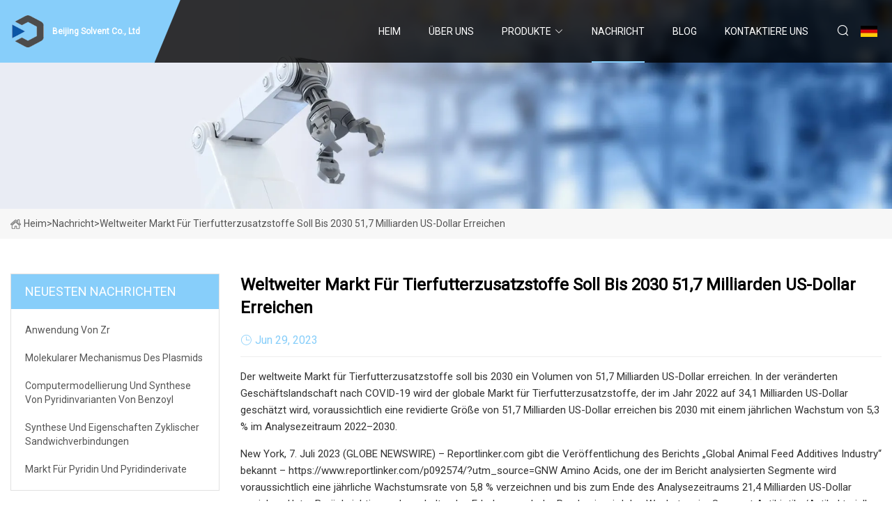

--- FILE ---
content_type: text/html; charset=utf-8
request_url: https://de.cvicon.com/news/global-animal-feed-additives-market-to-reach-517-billion-by-2030.htm
body_size: 11000
content:
<!doctype html>
<html lang="de">
<head>
<meta charset="utf-8" />
<title>Weltweiter Markt für Tierfutterzusatzstoffe soll bis 2030 51,7 Milliarden US-Dollar erreichen - Beijing Solvent Co., Ltd</title>
<meta name="description" content="Weltweiter Markt für Tierfutterzusatzstoffe soll bis 2030 51,7 Milliarden US-Dollar erreichen" />
<meta name="keywords" content="Weltweiter Markt für Tierfutterzusatzstoffe soll bis 2030 51,7 Milliarden US-Dollar erreichen" />
<meta name="viewport" content="width=device-width, initial-scale=1.0" />
<meta name="application-name" content="Beijing Solvent Co., Ltd" />
<meta name="twitter:card" content="summary" />
<meta name="twitter:title" content="Weltweiter Markt für Tierfutterzusatzstoffe soll bis 2030 51,7 Milliarden US-Dollar erreichen - Beijing Solvent Co., Ltd" />
<meta name="twitter:description" content="Weltweiter Markt für Tierfutterzusatzstoffe soll bis 2030 51,7 Milliarden US-Dollar erreichen" />
<meta name="twitter:image" content="https://de.cvicon.com/uploadimg/logo10961.png" />
<meta http-equiv="X-UA-Compatible" content="IE=edge" />
<meta property="og:site_name" content="Beijing Solvent Co., Ltd" />
<meta property="og:type" content="article" />
<meta property="og:title" content="Weltweiter Markt für Tierfutterzusatzstoffe soll bis 2030 51,7 Milliarden US-Dollar erreichen - Beijing Solvent Co., Ltd" />
<meta property="og:description" content="Weltweiter Markt für Tierfutterzusatzstoffe soll bis 2030 51,7 Milliarden US-Dollar erreichen" />
<meta property="og:url" content="https://de.cvicon.com/news/global-animal-feed-additives-market-to-reach-517-billion-by-2030.htm" />
<meta property="og:image" content="https://de.cvicon.com/uploadimg/logo10961.png" />
<link href="https://de.cvicon.com/news/global-animal-feed-additives-market-to-reach-517-billion-by-2030.htm" rel="canonical" />
<link href="https://de.cvicon.com/uploadimg/ico10961.png" rel="shortcut icon" type="image/x-icon" />
<link href="https://fonts.googleapis.com" rel="preconnect" />
<link href="https://fonts.gstatic.com" rel="preconnect" crossorigin />
<link href="https://fonts.googleapis.com/css2?family=Roboto:wght@400&display=swap" rel="stylesheet" />
<link href="https://de.cvicon.com/themes/storefront/toast.css" rel="stylesheet" />
<link href="https://de.cvicon.com/themes/storefront/skyblue/style.css" rel="stylesheet" />
<link href="https://de.cvicon.com/themes/storefront/skyblue/page.css" rel="stylesheet" />
<script type="application/ld+json">
[{
"@context": "https://schema.org/",
"@type": "BreadcrumbList",
"itemListElement": [{
"@type": "ListItem",
"name": "Heim",
"position": 1,
"item": "https://de.cvicon.com/"},{
"@type": "ListItem",
"name": "Nachricht",
"position": 2,
"item": "https://de.cvicon.com/news.htm"},{
"@type": "ListItem",
"name": "Weltweiter Markt für Tierfutterzusatzstoffe soll bis 2030 51,7 Milliarden US-Dollar erreichen",
"position": 3,
"item": "https://de.cvicon.com/news/global-animal-feed-additives-market-to-reach-517-billion-by-2030.htm"}]},{
"@context": "http://schema.org",
"@type": "NewsArticle",
"mainEntityOfPage": {
"@type": "WebPage",
"@id": "https://de.cvicon.com/news/global-animal-feed-additives-market-to-reach-517-billion-by-2030.htm"},
"headline": "Beijing Solvent Co., Ltd",
"image": {
"@type": "ImageObject",
"url": "https://de.cvicon.com"},
"datePublished": "6/29/2023 12:00:00 AM",
"dateModified": "6/29/2023 12:00:00 AM",
"author": {
"@type": "Organization",
"name": "Beijing Solvent Co., Ltd",
"url": "https://de.cvicon.com/"},
"publisher": {
"@type": "Organization",
"name": "de.cvicon.com",
"logo": {
"@type": "ImageObject",
"url": "https://de.cvicon.com/uploadimg/logo10961.png"}},
"description": "Weltweiter Markt für Tierfutterzusatzstoffe soll bis 2030 51,7 Milliarden US-Dollar erreichen"
}]
</script>
<script type="text/javascript" src="//info.53hu.net/traffic.js?id=08a984h6ak"></script>
</head>
<body class="index">
<!-- header start -->
<header>
  <div class="container">
    <div class="head-logo"><a href="https://de.cvicon.com/" title="Beijing Solvent Co., Ltd"><img src="/uploadimg/logo10961.png" width="50" height="50" alt="Beijing Solvent Co., Ltd"><span>Beijing Solvent Co., Ltd</span></a></div>
    <div class="menu-btn"><em></em><em></em><em></em></div>
    <div class="head-content">
      <nav class="nav">
        <ul>
          <li><a href="https://de.cvicon.com/">Heim</a></li>
          <li><a href="/about-us.htm">&#xDC;ber uns</a></li>
          <li><a href="/products.htm">Produkte</a><em class="iconfont icon-xiangxia"></em>
            <ul class="submenu">
              <li><a href="/solvent.htm">L&#xF6;sungsmittel</a></li>
              <li><a href="/antioxidants.htm">Antioxidantien</a></li>
              <li><a href="/oxo-chemicals.htm">Oxo-Chemikalien</a></li>
              <li><a href="/feed-additives.htm">Futtermittelzusatzstoffe</a></li>
              <li><a href="/fine-chemicals.htm">Feinchemikalien</a></li>
              <li><a href="/basic-chemicals.htm">Grundchemikalien</a></li>
              <li><a href="/pyridine-derivatives.htm">Pyridin-Derivate</a></li>
              <li><a href="/organic-intermediates.htm">Organische Zwischenprodukte</a></li>
              <li><a href="/flavours-and-fragrance.htm">Aromen und D&#xFC;fte</a></li>
              <li><a href="/chelates-and-micronutrients.htm">Chelate und Mikron&#xE4;hrstoffe</a></li>
              <li><a href="/chloro-toluene-and-derivative.htm">Chlortoluol und Derivat</a></li>
              <li><a href="/nta-series.htm">Nta-Serie</a></li>
            </ul>
          </li>
          <li class="active"><a href="/news.htm">Nachricht</a></li>
          <li><a href="/blog.htm">Blog</a></li>
          <li><a href="/contact-us.htm">Kontaktiere uns</a></li>
        </ul>
      </nav>
      <div class="head-search"><em class="iconfont icon-sousuo"></em></div>
      <div class="search-input">
        <input type="text" placeholder="Keyword" id="txtSearch" autocomplete="off">
        <div class="search-btn" onclick="SearchProBtn()" title="Search"><em class="iconfont icon-sousuo" aria-hidden="true"></em></div>
      </div>
      <div class="languagelist">
        <div title="Language" class="languagelist-icon"><span>Language</span></div>
        <div class="languagelist-drop"><span class="languagelist-arrow"></span>
          <ul class="languagelist-wrap">
             <li class="languagelist-active"><a href="https://de.cvicon.com/news/global-animal-feed-additives-market-to-reach-517-billion-by-2030.htm"><img src="/themes/storefront/images/language/de.png" width="24" height="16" alt="Deutsch" title="de">Deutsch</a></li>
                                    <li>
                                        <a href="https://www.cvicon.com/news/global-animal-feed-additives-market-to-reach-517-billion-by-2030.htm">
                                            <img src="/themes/storefront/images/language/en.png" width="24" height="16" alt="English" title="en">
                                            English
                                        </a>
                                    </li>
                                    <li>
                                        <a href="https://fr.cvicon.com/news/global-animal-feed-additives-market-to-reach-517-billion-by-2030.htm">
                                            <img src="/themes/storefront/images/language/fr.png" width="24" height="16" alt="Français" title="fr">
                                            Français
                                        </a>
                                    </li>
                                    <li>
                                        <a href="https://es.cvicon.com/news/global-animal-feed-additives-market-to-reach-517-billion-by-2030.htm">
                                            <img src="/themes/storefront/images/language/es.png" width="24" height="16" alt="Español" title="es">
                                            Español
                                        </a>
                                    </li>
                                    <li>
                                        <a href="https://it.cvicon.com/news/global-animal-feed-additives-market-to-reach-517-billion-by-2030.htm">
                                            <img src="/themes/storefront/images/language/it.png" width="24" height="16" alt="Italiano" title="it">
                                            Italiano
                                        </a>
                                    </li>
                                    <li>
                                        <a href="https://pt.cvicon.com/news/global-animal-feed-additives-market-to-reach-517-billion-by-2030.htm">
                                            <img src="/themes/storefront/images/language/pt.png" width="24" height="16" alt="Português" title="pt">
                                            Português
                                        </a>
                                    </li>
                                    <li>
                                        <a href="https://ja.cvicon.com/news/global-animal-feed-additives-market-to-reach-517-billion-by-2030.htm"><img src="/themes/storefront/images/language/ja.png" width="24" height="16" alt="日本語" title="ja"> 日本語</a>
                                    </li>
                                    <li>
                                        <a href="https://ko.cvicon.com/news/global-animal-feed-additives-market-to-reach-517-billion-by-2030.htm"><img src="/themes/storefront/images/language/ko.png" width="24" height="16" alt="한국어" title="ko"> 한국어</a>
                                    </li>
                                    <li>
                                        <a href="https://ru.cvicon.com/news/global-animal-feed-additives-market-to-reach-517-billion-by-2030.htm"><img src="/themes/storefront/images/language/ru.png" width="24" height="16" alt="Русский" title="ru"> Русский</a>
                                    </li>
           </ul>
        </div>
      </div>
    </div>
  </div>
</header>
<!-- main end -->
<!-- main start -->
<main>
  <div class="inner-banner"><img src="/themes/storefront/images/inner-banner.webp" alt="Weltweiter Markt für Tierfutterzusatzstoffe soll bis 2030 51,7 Milliarden US-Dollar erreichen">
    <div class="inner-content"><a href="https://de.cvicon.com/"><img src="/themes/storefront/images/pagenav-homeicon.webp" alt="Heim">Heim</a> > <span>Nachricht</span> > <span>Weltweiter Markt für Tierfutterzusatzstoffe soll bis 2030 51,7 Milliarden US-Dollar erreichen</span></div>
  </div>
  <div class="container">
    <div class="page-main">
      <div class="page-aside">
        <div class="aside-item">
          <div class="aside-title">NEUESTEN NACHRICHTEN</div>
          <ul class="latest-news">
            <li><a href="/news/application-of-zr.htm">
              <div class="info"><span class="title">Anwendung von Zr</span></div>
              </a></li>
            <li><a href="/news/molecular-mechanism-of-plasmid.htm">
              <div class="info"><span class="title">Molekularer Mechanismus des Plasmids</span></div>
              </a></li>
            <li><a href="/news/computational-modeling-and-synthesis-of-pyridine-variants-of-benzoyl.htm">
              <div class="info"><span class="title">Computermodellierung und Synthese von Pyridinvarianten von Benzoyl</span></div>
              </a></li>
            <li><a href="/news/synthesis-and-properties-of-cyclic-sandwich-compounds.htm">
              <div class="info"><span class="title">Synthese und Eigenschaften zyklischer Sandwichverbindungen</span></div>
              </a></li>
            <li><a href="/news/pyridine-amp-pyridine-derivatives-market.htm">
              <div class="info"><span class="title">Markt für Pyridin und Pyridinderivate</span></div>
              </a></li>
          </ul>
        </div>
        <div class="aside-item">
          <div class="aside-search">
            <input type="text" placeholder="Keyword" id="AsideSearch" autocomplete="off">
            <button id="AsideBtn" onclick="AsideSearch()"><em class="iconfont icon-sousuo" aria-hidden="true"></em></button>
          </div>
        </div>
      </div>
      <div class="page-content">
        <h1 class="newsdetails-title">Weltweiter Markt für Tierfutterzusatzstoffe soll bis 2030 51,7 Milliarden US-Dollar erreichen</h1>
        <div class="newsdetails-dete"><span><em class="iconfont icon-shijian"></em>Jun 29, 2023</span></div>
        <article><p>Der weltweite Markt für Tierfutterzusatzstoffe soll bis 2030 ein Volumen von 51,7 Milliarden US-Dollar erreichen. In der veränderten Geschäftslandschaft nach COVID-19 wird der globale Markt für Tierfutterzusatzstoffe, der im Jahr 2022 auf 34,1 Milliarden US-Dollar geschätzt wird, voraussichtlich eine revidierte Größe von 51,7 Milliarden US-Dollar erreichen bis 2030 mit einem jährlichen Wachstum von 5,3 % im Analysezeitraum 2022–2030.</p><p> New York, 7. Juli 2023 (GLOBE NEWSWIRE) – Reportlinker.com gibt die Veröffentlichung des Berichts „Global Animal Feed Additives Industry“ bekannt – https://www.reportlinker.com/p092574/?utm_source=GNW Amino Acids, one der im Bericht analysierten Segmente wird voraussichtlich eine jährliche Wachstumsrate von 5,8 % verzeichnen und bis zum Ende des Analysezeitraums 21,4 Milliarden US-Dollar erreichen.  Unter Berücksichtigung der anhaltenden Erholung nach der Pandemie wird das Wachstum im Segment Antibiotika/Antibakterielle Mittel für den nächsten Achtjahreszeitraum auf eine revidierte durchschnittliche jährliche Wachstumsrate von 4,6 % angepasst.<strong>Der US-Markt wird auf 6,9 Milliarden US-Dollar geschätzt, während für China ein jährliches Wachstum von 6,5 % prognostiziert wird</strong> Der Markt für Tierfutterzusatzstoffe in den USA wird im Jahr 2022 auf 6,9 Milliarden US-Dollar geschätzt. China, die zweitgrößte Volkswirtschaft der Welt, wird bis zum Jahr 2030 voraussichtlich eine Marktgröße von 12,9 Milliarden US-Dollar erreichen, was einer jährlichen Wachstumsrate von 6,5 entspricht % im Analysezeitraum 2022 bis 2030. Zu den anderen bemerkenswerten geografischen Märkten zählen Japan und Kanada, die im Zeitraum 2022-2030 jeweils ein Wachstum von 3,6 % bzw. 4,5 % prognostizieren.  Innerhalb Europas wird für Deutschland ein jährliches Wachstum von ca. 4,4 % prognostiziert.  Angeführt von Ländern wie Australien, Indien und Südkorea wird der Markt im asiatisch-pazifischen Raum bis zum Jahr 2030 voraussichtlich 8,9 Milliarden US-Dollar erreichen.<strong>Wählen Sie Wettbewerber aus (insgesamt 309 vorgestellt)</strong> - Archer Daniels Midland Company - Ajinomoto Co., Inc. - AAK AB - Azelis - Adiquim SAS - Animal Science Products, Inc. - Ayurvet Ltd. - Baker Commodities, Inc. - AFB International - Avivagen Inc. - Anpario PLC - Avril SCA - Anco Animal Nutrition Competence GmbH - Andres Pintaluba SA - Aspen Veterinary Resources, LimitedLesen Sie den vollständigen Bericht: https://www.reportlinker.com/p092574/?utm_source=GNW I. METHODIKII.  ZUSAMMENFASSUNG1.  MARKTÜBERBLICKGlobal Economic UpdateHier ist, was den Inflationsdruck auf dem Weltmarkt verursacht. Durch den Krieg erschüttert, steigen die globalen Ölpreise in die Höhe und verstärken den Inflationsdruck, der die Welt in eine Krise der Lebenshaltungskosten führt: Globaler durchschnittlicher jährlicher Brent-Rohölpreis (in US-Dollar pro Barrel). ) für die Jahre 2017 bis 2024. Kriegsbedingte Rohstoffpreiserhöhungen und breit angelegter Preisdruck markieren die Rückkehr der globalen Inflation auf den höchsten Stand seit 1996: Globale Inflationsraten (in %) für die Jahre 2019 bis 2024, obwohl ein geringeres Rezessionsrisiko besteht, wird das globale Wirtschaftswachstum im Jahr 2023 erwartet verlangsamt sich inmitten von Krieg, Inflation, erhöhten Zinssätzen und geringfügiger Inflationsabschwächung: Weltwirtschaftswachstumsprognosen (reales BIP, jährliche prozentuale Veränderung) für die Jahre 2020 bis 2024. Durch Pandemien verursachte Unterbrechungen der Lieferkette wirken sich auf die Tierfutterzusatzstoffindustrie aus. Lebensmittelsicherheit und Energiepreise prägen die Nachfrage nach Tierfutter. Nachhaltigkeit , Selbstversorgung und Digitalisierung: Neue Schlüsselziele für die Futtermittelindustrie. Hartnäckige Inflation und wirtschaftliche Unsicherheit wirken sich auf die Wachstumsdynamik aus. Weitere drängende Herausforderungen für die Tierfutterindustrie. Regulatorische Aspekte mit Auswirkungen auf die Futtermittelindustrie. Aktiv/Nische/Trivial für Spieler weltweit im Jahr 2023 (E)Eine Einführung in TierfutterzusatzstoffeArten von TierfutterzusatzstoffenAntibiotika/antibakterielle MittelVitamineAminosäurenAntioxidantienEnzymeFuttersäuerungsmittelTierfutterzusatzstoffe: Ein VorspielGlobale Marktaussichten und -aussichtenFokus auf Darmgesundheit, um die Nachfrage anzukurbelnAminosäuren sind führend auf dem globalen MarktEntwicklungsländer werden lange die Vorreiterrolle übernehmen -Termisches WachstumWeltmarkenAktuelle Marktaktivität2.  Konzentrieren Sie sich auf ausgewählte Spieler3.  MARKTTRENDS UND TREIBERTrends in der Fleischproduktion und im Fleischkonsum beeinflussen das WachstumChancen im Markt für TierfutterzusatzstoffeTrends im FleischkonsumGlobaler Fleischkonsum in Tausend Tonnen für Rind- und Kalbfleisch, Schweine- und Hühnerfleisch: 2019-2023Faktoren, die die Fleischproduktion beeinflussenGlobale Fleischproduktion in Tausend Tonnen für Rind- und Kalbfleisch ,Schweine- und Hühnerfleisch: 2017–2021Veränderter Lebensstil der Verbraucher und wachsende Nachfrage nach verarbeitetem FleischEnergie-, Wasser-, Protein- und Fettgehalt für Fleisch und Eier im Vergleich zu Getreide, Obst und Gemüse sowie Getränken (pro 100 Gramm)Export-Import-SzenarioSteigend Der Verbrauch von Geflügelfleisch spornt Chancen an. Globale Hühnerfleischproduktion in Tausend Tonnen (Ready-to-Cook-Äquivalent) nach Land/Region für 2019–2023. (Januar) Weltweiter Hühnerfleischverbrauch in Tausend Tonnen (Ready-to-Cook-Äquivalent) nach Land/Region für 2019–2023 (Jan)Schweinefleisch: Ein wichtiger Markt für TierfutterzusatzstoffeGlobale Schweinefleischproduktion in Tausend Tonnen (Schlachtkörperäquivalent) nach Land/Region für 2019-2023 (Jan)Weltweiter Schweinefleischverbrauch in Tausend Tonnen (Schlachtkörperäquivalent) nach Land/ Region für 2019-2023 (Januar)Rindfleisch und Kalbfleisch: Nachfragetrends unterstützen Wachstum im Markt für FuttermittelzusatzstoffeGlobale Produktion von Rind- und Kalbfleisch in Tausend Tonnen (Schlachtgewichtäquivalent) nach Land/Region für 2019-2023 JanGlobaler Verbrauch von Rind- und Kalbfleisch in Tausend Metrische Tonnen (Schlachtgewichtäquivalent) nach Land/Region für 2019–2023 (Januar)Steigende Bedeutung von Aminosäuren in Tierfutter treibt Marktwachstum voranNachfrage nach proteinreicher Ernährung diktiert Nachfrage nach Aminosäuren als FuttermittelzusatzstoffeVerbot von Antibiotika steigert Nachfrage nach Aminosäuren als FuttermittelzusatzstoffeLysin : Eine herausragende Umsatzaufschlüsselung für Aminosäuren in FuttermittelqualitätGlobaler Lysinmarkt nach Endverbrauch (in %) für das Jahr 2023Methionin erweist sich als weiterer wichtiger Zusatzstoff für TierfutterGlobaler Methioninmarkt nach Endverbrauchsindustrie (in %) für 2023Synthetisches Methionin in der GeflügelernährungChina : Ein bedeutender MethioninmarktDL-Methionin: Eine umweltfreundliche Option für die TierernährungKonzentrieren Sie sich auf den Aminosäureausgleich für WiederkäuerWachsende Bedeutung von Aminosäuren in der FischzuchtGlobale Aquakulturproduktion (in Mt) für die Jahre 2011 bis 2027Aquakultur in % der Fisch- und Meeresfrüchteproduktion nach Region für2008 , 2018 und 2028Konzentrierung auf das Management von Tierkrankheiten stimuliert die NachfrageAntibiotikamarkt: Stärkerer Fokus auf EindämmungEinsatz von Antibiotika als WachstumsfördererEinsatz wachstumsfördernder Antibiotika nimmt ab Therapeutische Antibiotika verzeichnen Wachstum trotz AGP-VerbotNeue Alternativen für AGPVitamine in Futtermittelqualität: Auf dem Weg zu gesundem WachstumSteigende Nachfrage nach Futterenzymen in TierfutterGlobale Marktaufteilung für Tierfutterenzyme nach Anwendung (in %) für 2023Globale Marktaufteilung für Tierfutterenzyme nach Produkttyp (in %) für 2023Eingekapselte Säuerungsmittel werden rasant wachsenMischfutterzusatzstoffe verzeichnen steigende NachfrageGlobales Mischfutterproduktionsvolumen (in Millionen Tonnen). )nach Regionen für 2020Aufschlüsselung des weltweiten Mischfutterproduktionsvolumens (in %) nach Ländern für 2020Mischfuttermarkt: Aufschlüsselung des Produktionsvolumens nach Typ für 2020Anzahl der Mischfuttermühlen weltweit nach Regionen: 2020Ergänzungsfuttermittel, gentechnikfreie Futtermittel werden an Dynamik gewinnenNatürliche Wachstumsförderer (NGPs). ): Ziel ist Vorbeugung statt Heilung. Nachfrage nach organischen Spurenelementen steigt. Steigender Trend zur Verwendung natürlicher Inhaltsstoffe in Futtermittelzusatzstoffen. Phytogene Futtermittelzusatzstoffe: Natürliche Eigenschaften fördern Chancen. Eubiotika gewinnen als Futtermittelzusatzstoffe an Bedeutung. Globaler Eubiotika-Markt, Aufschlüsselung der Einnahmen nach Endverwendung (in %) für 2023Eubiotika treten als Ersatz für Antibiotika-Wachstumsförderer auf, inmitten von Einschränkungen bei der Verwendung von AntibiotikaProbiotische Zusatzstoffe finden Anklang bei TierfutterGlobaler Markt für Probiotika in Tierfutter nach Mikrobengattung (in %) für 2023Nachfrage nach Präbiotika für Tierfutter steigt.Globaler Markt für Futtermittel-Präbiotika nach Präbiotikatyp (in %) für das Jahr 2023Fruktane: weithin erforschtes Präbiotikum in Tierfutter Präbiotika für Geflügelfutter bieten großes ungenutztes Potenzial Milcholigosaccharide in Tiernahrung Futtersäuerungsmittel: Entscheidende Rolle bei der Verbesserung der Tiergesundheit, der Optimierung der Futterverwertung und der Verbesserung der Qualität und Quantität der Fleischproduktion. Antimikrobielle Wirkung von Ameisensäure mit Propionsäure und Milchsäure gegen verschiedene Bakterien (in MIC %)Organische Säuren: Ein wichtiger Nahrungszusatzstoff für das Wachstum von Ferkeln nach dem Absetzen. Spezialfutterzusatzstoffe: Bereitstellung essentieller Nährstoffe für Tiere. Medizinische Futterzusätze: Bedenken hinsichtlich der Antibiotikaresistenz. Aktuelle Herausforderungen. Ätherische Öle, der Bedarf an weiterer Forschung zum Nachweis der Wirksamkeit. Rotalgen als Futtermittel Additiv birgt das Potenzial, die Methanproduktion zu stoppenMikroverkapselung hilft bei höheren AuslastungsratenHersteller konzentrieren sich auf Produktinnovationen, um die Wirksamkeit zu verbessernÄnderung von Futtermitteltechnologien wirkt sich auf den Markt für Futtermittelzusatzstoffe ausPreis: Ein Schlüsselfaktor, der das Wachstum auf dem Markt für Tierfutterzusatzstoffe beeinflusstEntwicklungstrends bei Etiketten bei TierfutterzusatzstoffenMakrofaktoren, die Trends im Markt beeinflussen Animal Feed AdditiveMarketballooning Global Population World Bevölkerung (in Tausenden) der Geografischen Region für sie 2019, 2030, 2050, 2100Banization Trendworld Städtische Bevölkerung in Tausenden: 1950-20505050Pexpecting Bopy Class Populationglobal Bilanz (in Million) nach Region für die SEHEN 2020, 2025 und 2030globalglobal Globalglobal Ausgaben der Mittelschicht (Billionen US-Dollar) nach Region für die Jahre 2020, 2025, 20304. GLOBALE MARKTPERSPEKTIVETabelle 1: Weltweite Marktanalyse für Tierfutterzusatzstoffe des Jahresumsatzes in Tausend US-Dollar für die Jahre 2014 bis 2030. Tabelle 2: Weltweite jüngste Vergangenheits-, Gegenwarts- und Zukunftsanalyse für Tierfutterzusatzstoffe nach geografischer Region – USA, Kanada, Japan, China, Europa, Asien-Pazifik, Lateinamerika und übrige Weltmärkte – Unabhängige Analyse des Jahresumsatzes in Tausend US-Dollar für die Jahre 2022 bis 2030 und % CAGRTable 3: World Historic Review für Tierfutterzusatzstoffe nach geografischer Region – USA, Kanada, Japan, China, Europa, Asien-Pazifik, Lateinamerika und übrige Weltmärkte – Unabhängige Analyse des Jahresumsatzes in Tausend US-Dollar für die Jahre 2014 bis 2021 und % CAGRTable 4: World 16- Jahresperspektive für Tierfutterzusatzstoffe nach geografischer Region – prozentuale Aufschlüsselung des Umsatzumsatzes für die USA, Kanada, Japan, China, Europa, den asiatisch-pazifischen Raum, Lateinamerika und den Rest der Weltmärkte für die Jahre 2014, 2023 und 2030. Tabelle 5: Weltweite jüngste Vergangenheit, Gegenwart und Zukunft Analyse für Aminosäuren nach geografischer Region – USA, Kanada, Japan, China, Europa, Asien-Pazifik, Lateinamerika und übrige Weltmärkte – Unabhängige Analyse des Jahresumsatzes in Tausend US-Dollar für die Jahre 2022 bis 2030 und % CAGR. Tabelle 6: World Historic Review für Aminosäuren nach geografischer Region – USA, Kanada, Japan, China, Europa, Asien-Pazifik, Lateinamerika und übrige Weltmärkte – Unabhängige Analyse des Jahresumsatzes in Tausend US-Dollar für die Jahre 2014 bis 2021 und %CAGRTable 7: Weltweite 16-Jahres-Perspektive für Aminosäuren nach geografischer Region – prozentuale Aufschlüsselung der Umsatzerlöse für die USA, Kanada, Japan, China, Europa, den asiatisch-pazifischen Raum, Lateinamerika und den Rest der Welt für die Jahre 2014, 2023 und 2030. Tabelle 8: Weltweite aktuelle Vergangenheits-, Gegenwarts- und Zukunftsanalyse für Antibiotika/antibakterielle Mittel nach geografischer Region – USA, Kanada, Japan, China, Europa, Asien-Pazifik, Lateinamerika und übrige Weltmärkte – Unabhängige Analyse des Jahresumsatzes in Tausend US-Dollar für die Jahre 2022 bis 2030 und % CAGRTable 9: World Historic Review for Antibiotics/Antibioticsby Geografische Region – USA, Kanada, Japan, China, Europa, Asien-Pazifik, Lateinamerika und übrige Weltmärkte – Unabhängige Analyse des Jahresumsatzes in Tausend US-Dollar für die Jahre 2014 bis 2021 und % CAGR. Tabelle 10: Weltweite 16-Jahres-Perspektive für Antibiotika /Antibakterielle Mittel nach geografischer Region – prozentuale Aufschlüsselung der Umsatzerlöse für die USA, Kanada, Japan, China, Europa, den asiatisch-pazifischen Raum, Lateinamerika und den Rest der Welt für die Jahre 2014, 2023 und 2030. Tabelle 11: Weltweite aktuelle Vergangenheits-, Gegenwarts- und Zukunftsanalyse für Vitamine nach Geografische Region – USA, Kanada, Japan, China, Europa, Asien-Pazifik, Lateinamerika und übrige Weltmärkte – Unabhängige Analyse des Jahresumsatzes in Tausend US-Dollar für die Jahre 2022 bis 2030 und % CAGRTable 12: World Historic Review für Vitamine nach geografischer Region - USA, Kanada, Japan, China, Europa, Asien-Pazifik, Lateinamerika und übrige Weltmärkte - Unabhängige Analyse des Jahresumsatzes in Tausend US-Dollar für die Jahre 2014 bis 2021 und %CAGRTable 13: Weltweite 16-Jahres-Perspektive für Vitamine nach geografischer Region - Prozentuale Aufschlüsselung der Umsatzerlöse für die USA, Kanada, Japan, China, Europa, Asien-Pazifik, Lateinamerika und den Rest der Welt für die Jahre 2014, 2023 und 2030. Tabelle 14: Weltweite aktuelle Vergangenheits-, Gegenwarts- und Zukunftsanalyse für andere Produktsegmente nach geografischer Region – USA , Kanada, Japan, China, Europa, Asien-Pazifik, Lateinamerika und übrige Weltmärkte – Unabhängige Analyse des Jahresumsatzes in Tausend US-Dollar für die Jahre 2022 bis 2030 und % CAGRTable 15: World Historic Review für andere Produktsegmente nach geografischer Region – USA , Kanada, Japan, China, Europa, Asien-Pazifik, Lateinamerika und übrige Weltmärkte – Unabhängige Analyse des Jahresumsatzes in Tausend US-Dollar für die Jahre 2014 bis 2021 und % CAGRTable 16: Weltweite 16-Jahres-Perspektive für andere Produktsegmente nach geografischer Region – Prozentuale Aufschlüsselung der Umsatzerlöse für die USA, Kanada, Japan, China, Europa, den asiatisch-pazifischen Raum, Lateinamerika und den Rest der Welt für die Jahre 2014, 2023 und 2030. Tabelle 17: Weltweite aktuelle Vergangenheits-, Gegenwarts- und Zukunftsanalyse für Geflügel nach geografischer Region – USA, Kanada , Japan, China, Europa, Asien-Pazifik, Lateinamerika und übrige Weltmärkte – Unabhängige Analyse des Jahresumsatzes in Tausend US-Dollar für die Jahre 2022 bis 2030 und % CAGRTable 18: World Historic Review für Geflügel nach geografischen Regionen – USA, Kanada, Japan , China, Europa, Asien-Pazifik, Lateinamerika und übrige Weltmärkte – Unabhängige Analyse des Jahresumsatzes in Tausend US-Dollar für die Jahre 2014 bis 2021 und %CAGRTable 19: Weltweite 16-Jahres-Perspektive für Geflügel nach geografischen Regionen – prozentuale Aufschlüsselung des Umsatzwertes für USA, Kanada, Japan, China, Europa, Asien-Pazifik, Lateinamerika und der Rest der Welt für die Jahre 2014, 2023 und 2030. Tabelle 20: Weltweite aktuelle Vergangenheits-, Gegenwarts- und Zukunftsanalyse für Schweine nach geografischer Region – USA, Kanada, Japan, China, Europa , Asien-Pazifik, Lateinamerika und übrige Weltmärkte – Unabhängige Analyse des Jahresumsatzes in Tausend US-Dollar für die Jahre 2022 bis 2030 und % CAGRTable 21: World Historic Review für Schweine nach geografischer Region – USA, Kanada, Japan, China, Europa, Asien-Pazifik, Lateinamerika und übrige Weltmärkte – Unabhängige Analyse des Jahresumsatzes in Tausend US-Dollar für die Jahre 2014 bis 2021 und %CAGRTable 22: Weltweite 16-Jahres-Perspektive für Schweine nach geografischen Regionen – Prozentuale Aufschlüsselung des Umsatzwertes für USA, Kanada, Japan , China, Europa, Asien-Pazifik, Lateinamerika und der Rest der Welt für die Jahre 2014, 2023 und 2030Tabelle 23: Weltweite aktuelle Vergangenheits-, Gegenwarts- und Zukunftsanalyse für Rinder nach geografischer Region – USA, Kanada, Japan, China, Europa, Asien-Pazifik, Lateinamerika und übrige Weltmärkte – Unabhängige Analyse des Jahresumsatzes in Tausend US-Dollar für die Jahre 2022 bis 2030 und % CAGRTable 24: World Historic Review für Rinder nach geografischer Region – USA, Kanada, Japan, China, Europa, Asien-Pazifik, Lateinamerika und übrige Weltmärkte – Unabhängige Analyse der Jahresumsätze in Tausend US-Dollar für die Jahre 2014 bis 2021 und %CAGRTable 25: Weltweite 16-Jahres-Perspektive für Rinder nach geografischer Region – Prozentuale Aufschlüsselung der Wertumsätze für USA, Kanada, Japan, China, Europa, Asien-Pazifik, Lateinamerika und der Rest der Welt für die Jahre 2014, 2023 und 2030. Tabelle 26: Weltweite aktuelle Vergangenheits-, Gegenwarts- und Zukunftsanalyse für sonstige Nutztiere nach geografischer Region – USA, Kanada, Japan, China, Europa, Asien-Pazifik, Lateinamerika und Rest of WorldMarkets – Unabhängige Analyse des Jahresumsatzes in Tausend US-Dollar für die Jahre 2022 bis 2030 und % CAGRTable 27: World Historic Review for Other Livestock byGeographic Region – USA, Kanada, Japan, China, Europa, Asien-Pazifik, Lateinamerika und Rest der Welt Märkte – Unabhängige Analyse des Jahresumsatzes in Tausend US-Dollar für die Jahre 2014 bis 2021 und % CAGRTable 28: Weltweite 16-Jahres-Perspektive für andere Nutztiere nach geografischer Region – prozentuale Aufschlüsselung des Wertumsatzes für USA, Kanada, Japan, China, Europa, Asien-Pazifik, Lateinamerika und Rest der Welt für die Jahre 2014, 2023 und 2030III.  MARKTANALYSEVEREINIGTE STAATENMarktpräsenz für Tierfutterzusatzstoffe – stark/aktiv/Nische/trivial – Hauptkonkurrenten in den Vereinigten Staaten für 2023 (E)MarktüberblickWachstum im Tierproteinmarkt zur Unterstützung der Nachfrage nach FuttermittelzusatzstoffenUS-Fleischverbrauch in 1.000 Tonnen für Rind- und Kalbfleisch, Schweinefleisch und Schweinefleisch Hühnerfleisch: 2019–2023US-Fleischproduktion in 1.000 Tonnen für Rind- und Kalbfleisch, Schweinefleisch und Hühnerfleisch: 2019–2023FDA-Einschränkungen des Antibiotikaeinsatzes bei Nutztieren bieten Chancen für natürliche FuttermittelzusatzstoffeRegulatorische RahmenbedingungenTabelle 29: Aktuelle vergangene, aktuelle und zukünftige Analyse für Tierfuttermittelzusätze in den USA nach Produktsegment – ​​Aminosäuren, Antibiotika/antibakterielle Mittel, Vitamine und andere Produktsegmente – Unabhängige Analyse des Jahresumsatzes in Tausend US-Dollar für die Jahre 2022 bis 2030 und % CAGRTable 30: USA Historic Review für Tierfutterzusatzstoffe nach Produktsegment – ​​Aminosäuren, Antibiotika / Märkte für Antibiotika, Vitamine und andere Produktsegmente – Unabhängige Analyse des Jahresumsatzes in Tausend US-Dollar für die Jahre 2014 bis 2021 und % CAGRTable 31: 16-Jahres-Perspektive für Tierfutterzusatzstoffe in den USA nach Produktsegment – ​​Prozentuale Aufschlüsselung des Wertumsatzes für Aminosäuren, Antibiotika/Antibakterielle Mittel , Vitamine und andere Produktsegmente für die Jahre 2014, 2023 und 2030Tabelle 32: Aktuelle vergangene, aktuelle und zukünftige Analyse der USA für Futtermittelzusatzstoffe nach Nutztieren – Geflügel, Schweine, Rinder und andere Nutztiere – Unabhängige Analyse des Jahresumsatzes in Tausend US-Dollar für die Jahre 2022 bis 2030 und % CAGRTable 33: USA Historic Review for Animal Feed Additives by Livestock – Geflügel, Schweine, Rinder und andere Viehmärkte – Unabhängige Analyse des Jahresumsatzes in Tausend US-Dollar für die Jahre 2014 bis 2021 und % CAGRTable 34: USA 16-Jahres-Perspektive für Tierfutterzusatzstoffe nach Nutztieren – prozentuale Aufschlüsselung der Umsatzerlöse für Geflügel, Schweine, Rinder und andere Nutztiere für die Jahre 2014, 2023 und 2030KANADAMarktüberblickTabelle 35: Aktuelle Vergangenheit, Gegenwart und Zukunftsanalyse für Tierfutterzusätze in Kanada nach Produktsegment – ​​Aminosäuren, Antibiotika/Antibakterielle Mittel , Vitamine und andere Produktsegmente – Unabhängige Analyse des Jahresumsatzes in Tausend US-Dollar für die Jahre 2022 bis 2030 und % CAGRTable 36: Historischer Überblick über Tierfutterzusatzstoffe in Kanada nach Produktsegment – ​​Märkte für Aminosäuren, Antibiotika/Antibakterielle Mittel, Vitamine und andere Produktsegmente – Unabhängige Analyse des Jahresumsatzes in Tausend US-Dollar für die Jahre 2014 bis 2021 und % CAGRTable 37: Kanada 16-Jahres-Perspektive für Tierfutterzusatzstoffe nach Produktsegment – ​​prozentuale Aufschlüsselung des Wertumsatzes für Aminosäuren, Antibiotika/Antibakterielle Mittel, Vitamine und andere Produktsegmente für die Jahre 2014, 2023 & 2030Tabelle 38: Aktuelle vergangene, aktuelle und zukünftige Analyse Kanadas für Futtermittelzusatzstoffe nach Nutztieren – Geflügel, Schweine, Rinder und andere Nutztiere – Unabhängige Analyse des Jahresumsatzes in Tausend US-Dollar für die Jahre 2022 bis 2030 und % CAGR.Tabelle 39: Historischer Rückblick auf Kanada für Tierfutterzusatzstoffe nach Viehbestand – Geflügel, Schweine, Rinder und andere Viehmärkte – Unabhängige Analyse des Jahresumsatzes in Tausend US-Dollar für die Jahre 2014 bis 2021 und % CAGRTable 40: Kanada 16-Jahres-Perspektive für Tierfutterzusatzstoffe nach Viehbestand – prozentuale Aufschlüsselung des Wertumsatzes für Geflügel, Schweine, Rinder und andere Nutztiere für die Jahre 2014, 2023 und 2030. JAPAN. Marktpräsenz für Tierfutterzusatzstoffe – stark/aktiv/Nische/trivial – Hauptkonkurrenten in Japan für 2023 Futtermittelzusatzstoffe nach Produktsegment – ​​Aminosäuren, Antibiotika/antibakterielle Mittel, Vitamine und andere Produktsegmente – Unabhängige Analyse des Jahresumsatzes in Tausend US-Dollar für die Jahre 2022 bis 2030 und % CAGRTable 42: Japan Historic Review für Tierfutterzusatzstoffe nach Produktsegment – ​​Aminosäuren, Märkte für Antibiotika/Antibakterielle Mittel, Vitamine und andere Produktsegmente – Unabhängige Analyse des Jahresumsatzes in Tausend US-Dollar für die Jahre 2014 bis 2021 und % CAGRTable 43: Japan 16-Jahres-Perspektive für Tierfutterzusatzstoffe nach Produktsegment – ​​Prozentuale Aufschlüsselung des Wertumsatzes für Aminosäuren, Antibiotika/ Antibiotika, Vitamine und andere Produktsegmente für die Jahre 2014, 2023 und 2030. Tabelle 44: Aktuelle vergangene, aktuelle und zukünftige Analyse für Tierfutterzusatzstoffe in Japan nach Nutztieren – Geflügel, Schweine, Rinder und andere Nutztiere – unabhängige Analyse des Jahresumsatzes in Tausend US-Dollar für die Jahre 2022 bis 2030 und % CAGRTable 45: Japan Historic Review for Animal Feed Additives by Livestock – Geflügel, Schweine, Rinder und andere Viehmärkte – Unabhängige Analyse des Jahresumsatzes in Tausend US-Dollar für die Jahre 2014 bis 2021 und % CAGRTable 46: Japan 16-Jahres-Perspektive für Tierfutterzusatzstoffe nach Nutztieren – prozentuale Aufschlüsselung der Umsatzerlöse für Geflügel, Schweine, Rinder und andere Nutztiere für die Jahre 2014, 2023 und 2030CHINAMarktpräsenz für Tierfutterzusatzstoffe – Stark/Aktiv/Nische/Trivial – Hauptkonkurrenten in China für den (E)Markt 2023 ÜbersichtFleischproduktion und -verbrauch in ChinaFleischproduktion in Tausend Tonnen nach Typ in China für 2019–2023 (Januar)Fleischverbrauch in Tausend Tonnen nach Typ in China für 2019–2023 (Januar)Anstieg der Verwendung von Aminosäuren in FuttermittelzusatzstoffenMolkeproteine ​​spielen eine herausragende Rolle in TierfutterTabelle 47: Aktuelle vergangene, aktuelle und zukünftige Analyse für Tierfutterzusatzstoffe in China nach Produktsegmenten – Aminosäuren, Antibiotika/Antibakterielle Mittel, Vitamine und andere Produktsegmente – Unabhängige Analyse des Jahresumsatzes in Tausend US-Dollar für die Jahre 2022 bis 2030 und % CAGRTable 48: China Historic Review für Tierfutterzusatzstoffe nach Produktsegment – ​​Aminosäuren, Antibiotika/Antibakterielle Mittel, Vitamine und andere Produktsegmente Märkte – Unabhängige Analyse des Jahresumsatzes in Tausend US-Dollar für die Jahre 2014 bis 2021 und % CAGRTable 49: China 16-Jahres-Perspektive für Tierfutterzusatzstoffe von Produktsegment – ​​prozentuale Aufschlüsselung der Umsatzerlöse für Aminosäuren, Antibiotika/antibakterielle Mittel, Vitamine und andere Produktsegmente für die Jahre 2014, 2023 und 2030. Tabelle 50: Aktuelle Vergangenheit, Gegenwart und Zukunftsanalyse für Tierfutterzusätze in China nach Nutztieren – Geflügel, Schweine, Rinder und sonstige Nutztiere – Unabhängige Analyse des Jahresumsatzes in Tausend US-Dollar für die Jahre 2022 bis 2030 und % CAGRTable 51: China Historic Review for Animal Feed Additives by Livestock – Geflügel, Schweine, Rinder und andere Viehmärkte – Unabhängige Analyse des Jahresumsatzes in Tausend US-Dollar für die Jahre 2014 bis 2021 und % CAGRTable 52: China 16-Jahres-Perspektive für Tierfutterzusatzstoffe nach Nutztieren – prozentuale Aufschlüsselung des Umsatzes für Geflügel, Schweine, Rinder und andere Nutztiere für die Jahre 2014, 2023 und 2030EUROPAMarktpräsenz für Tierfutterzusatzstoffe – stark/aktiv/Nische /Trivial – Hauptkonkurrenten in Europa für 2023 (E)MarktübersichtFleischmarkt in Europa: Ein RückblickEU-Fleischproduktion in Tausend Tonnen für 2019–2023EU-Fleischverbrauch in Tausend Tonnen für 2019–2023Tierfutter schafft Chancen für den Aminosäuremarkt in EuropaTechnologische Fortschritte & Fokus auf gesundheitsfördernde AminosäurenMarktEinführung alternativer Wachstumsförderer Vorteile NachfrageEuropa stellt einen Lichtblick im globalen Markt für phytogene Futtermittel dar. Tabelle 53: Aktuelle vergangene, aktuelle und zukünftige Analyse Europas für Tierfutterzusatzstoffe nach geografischer Region – Frankreich, Deutschland, Italien, Großbritannien, Spanien, Russland und Märkte im übrigen Europa – Unabhängige Analyse des Jahresumsatzes in Tausend US-Dollar für die Jahre 2022 bis 2030 und % CAGRTable 54: Historischer Überblick über Europa für Tierfutterzusatzstoffe nach geografischer Region – Frankreich, Deutschland, Italien, Vereinigtes Königreich, Spanien, Russland und Märkte im übrigen Europa – Unabhängig Analyse des Jahresumsatzes in Tausend US-Dollar für die Jahre 2014 bis 2021 und % CAGRTable 55: Europa 16-Jahres-Perspektive für Tierfutterzusatzstoffe nach geografischer Region – prozentuale Aufschlüsselung des Wertumsatzes für Frankreich, Deutschland, Italien, Großbritannien, Spanien, Russland und übrige europäische Märkte für Jahre 2014, 2023 und 2030Tabelle 56: Aktuelle Vergangenheit, Gegenwart und Zukunftsanalyse für Tierfutterzusatzstoffe nach Produktsegmenten – Aminosäuren, Antibiotika/Antibakterielle Mittel, Vitamine und andere Produktsegmente – Unabhängige Analyse des Jahresumsatzes in Tausend US-Dollar für die Jahre 2022 bis 2030 und % CAGRTable 57: Europa-Historischer Rückblick auf Tierfutterzusatzstoffe nach Produktsegment – ​​Aminosäuren, Antibiotika/Antibakterielle Mittel, Vitamine und andere Produktsegmentmärkte – Unabhängige Analyse des Jahresumsatzes in Tausend US-Dollar für die Jahre 2014 bis 2021 und % CAGRTable 58: Europa 16-Jahres-Perspektive für Tierfutterzusatzstoffe nach Produktsegment – ​​prozentuale Aufschlüsselung der Umsatzerlöse für Aminosäuren, Antibiotika/antibakterielle Mittel, Vitamine und andere Produktsegmente für die Jahre 2014, 2023 und 2030Tabelle 59: Aktuelle vergangene, aktuelle und zukünftige Analyse für Tierfutterzusatzstoffe in Europa nach Nutztieren – Geflügel, Schweine , Rinder und andere Nutztiere – Unabhängige Analyse der Jahresumsätze in Tausend US-Dollar für die Jahre 2022 bis 2030 und % CAGRTable 60: Historischer Überblick über Tierfutterzusatzstoffe in Europa nach Nutztieren – Märkte für Geflügel, Schweine, Rinder und andere Nutztiere – Unabhängige Analyse der Jahresumsätze in Tausend US-Dollar für die Jahre 2014 bis 2021 und % CAGRTable 61: Europa 16-Jahres-Perspektive für Tierfutterzusatzstoffe nach Nutztieren – prozentuale Aufschlüsselung der Umsatzverkäufe für Geflügel, Schweine, Rinder und andere Nutztiere für die Jahre 2014, 2023 und 2030FRANKREICHTabelle 62: Frankreich, jüngste Vergangenheit, Aktuelle und zukünftige Analyse für Futtermittelzusatzstoffe nach Produktsegmenten – Aminosäuren, Antibiotika/Antibakterielle Mittel, Vitamine und andere Produktsegmente – Unabhängige Analyse des Jahresumsatzes in Tausend US-Dollar für die Jahre 2022 bis 2030 und % CAGR. Tabelle 63: Historischer Überblick über Tierfuttermittelzusatzstoffe nach Produkt in Frankreich Segment – ​​Märkte für Aminosäuren, Antibiotika/Antibakterielle Mittel, Vitamine und andere Produktsegmente – Unabhängige Analyse des Jahresumsatzes in Tausend US-Dollar für die Jahre 2014 bis 2021 und % CAGRTable 64: Frankreich 16-Jahres-Perspektive für Tierfutterzusatzstoffe nach Produktsegment – ​​prozentuale Aufschlüsselung des Wertumsatzes für Aminosäuren, Antibiotika/antibakterielle Mittel, Vitamine und andere Produktsegmente für die Jahre 2014, 2023 und 2030. Tabelle 65: Aktuelle Vergangenheit, Gegenwart und Zukunftsanalyse Frankreichs für Futtermittelzusatzstoffe nach Nutztieren – Geflügel, Schweine, Rinder und andere Nutztiere – unabhängige Analyse der Jahresverkäufe in den USA Tausend US-Dollar für die Jahre 2022 bis 2030 und % CAGRTable 66: Historischer Überblick über Frankreich für Tierfutterzusatzstoffe nach Viehbestand – Geflügel, Schweine, Rinder und andere Viehmärkte – Unabhängige Analyse des Jahresumsatzes in Tausend US-Dollar für die Jahre 2014 bis 2021 und % CAGRTable 67: Frankreich 16-Jahres-Perspektive für Futtermittelzusatzstoffe nach Nutztieren – prozentuale Aufschlüsselung der Umsatzerlöse für Geflügel, Schweine, Rinder und andere Nutztiere für die Jahre 2014, 2023 und 2030DEUTSCHLANDMarktübersichtTabelle 68: Aktuelle vergangene, aktuelle und zukünftige Analyse für Tierfutterzusatzstoffe nach Produktsegment in Deutschland – Aminosäuren, Antibiotika/antibakterielle Mittel, Vitamine und andere Produktsegmente – Unabhängige Analyse des Jahresumsatzes in Tausend US-Dollar für die Jahre 2022 bis 2030 und % CAGRTable 69: Historischer Überblick über Tierfutterzusatzstoffe in Deutschland nach Produktsegmenten – Aminosäuren, Antibiotika/antibakterielle Mittel, Vitamine und Märkte für andere Produktsegmente – unabhängige Analyse des Jahresumsatzes in Tausend US-Dollar für die Jahre 2014 bis 2021 und % CAGRTable 70: Deutschland 16-Jahres-Perspektive für Tierfutterzusatzstoffe nach Produktsegment – ​​prozentuale Aufschlüsselung des Wertumsatzes für Aminosäuren, Antibiotika/antibakterielle Mittel, Vitamine und andere Produktsegmente für die Jahre 2014, 2023 und 2030. Tabelle 71: Aktuelle vergangene, aktuelle und zukünftige Analyse für Futtermittelzusatzstoffe in Deutschland nach Nutztieren – Geflügel, Schweine, Rinder und andere Nutztiere – unabhängige Analyse des Jahresumsatzes in Tausend US-Dollar für die Jahre 2022 bis 2030 und % CAGR.Tabelle 72: Deutschland-Historischer Rückblick auf Tierfutterzusatzstoffe nach Nutztieren – Geflügel-, Schweine-, Rinder- und andere Viehmärkte – Unabhängige Analyse des Jahresumsatzes in Tausend US-Dollar für die Jahre 2014 bis 2021 und % CAGRTable 73: Deutschland 16-Jahres-Perspektive für Tierfutterzusatzstoffe nach Nutztieren – Prozentuale Aufschlüsselung des Wertumsatzes für Geflügel, Schweine, Rinder und andere Nutztiere für die Jahre 2014, 2023 und 2030 ITALIEN Tabelle 74: Aktuelle Vergangenheit, Gegenwart und Zukunftsanalyse Italiens für Futtermittelzusatzstoffe nach Produktsegment – ​​Aminosäuren, Antibiotika/antibakterielle Mittel, Vitamine und andere Produktsegmente – Unabhängige Analyse des Jahresumsatzes in Tausend US-Dollar für die Jahre 2022 bis 2030 und % CAGR. Tabelle 75: Historischer Überblick über Tierfutterzusatzstoffe in Italien nach Produktsegmenten – Märkte für Aminosäuren, Antibiotika/Antibakterielle Mittel, Vitamine und andere Produktsegmente – Unabhängige Analyse des Jahresumsatzes in US-Dollar Tausend für die Jahre 2014 bis 2021 und % CAGRTable 76: Italien 16-Jahres-Perspektive für Tierfutterzusatzstoffe nach Produktsegment – ​​prozentuale Aufschlüsselung des Wertumsatzes für Aminosäuren, Antibiotika/Antibakterielle Mittel, Vitamine und andere Produktsegmente für die Jahre 2014, 2023 und 2030Tabelle 77: Italien Aktuell Vergangene, aktuelle und zukünftige Analyse für Tierfutterzusatzstoffe nach Nutztieren – Geflügel, Schweine, Rinder und andere Nutztiere – Unabhängige Analyse des Jahresumsatzes in Tausend US-Dollar für die Jahre 2022 bis 2030 und % CAGRTable 78: Historischer Rückblick auf Italien für Tierfutterzusatzstoffe nach Nutztieren – Geflügel , Schweine, Rinder und andere Viehmärkte – Unabhängige Analyse des Jahresumsatzes in Tausend US-Dollar für die Jahre 2014 bis 2021 und % CAGRTable 79: Italien 16-Jahres-Perspektive für Tierfutterzusatzstoffe nach Viehbestand – prozentuale Aufschlüsselung des Wertumsatzes für Geflügel, Schweine, Rinder und Sonstiger Viehbestand für die Jahre 2014, 2023 und 2030VEREINIGTES KÖNIGREICHTabelle 80: Aktuelle vergangene, aktuelle und zukünftige Analyse für Tierfutterzusatzstoffe in Großbritannien nach Produktsegmenten – Aminosäuren, Antibiotika/Antibakterielle Mittel, Vitamine und andere Produktsegmente – Unabhängige Analyse des Jahresumsatzes in Tausend US-Dollar für die Jahre 2022 bis 2030 und % CAGRTable 81: UK Historic Review for Animal Feed Additives by Product Segment – ​​Aminosäuren, Antibiotika/Antibakterielle Mittel, Vitamine und andere Produktsegmente Märkte – Unabhängige Analyse des Jahresumsatzes in Tausend US-Dollar für die Jahre 2014 bis 2021 und % CAGRTable 82: Britische 16-Jahres-Perspektive für Tierfutterzusatzstoffe nach Produktsegment – ​​prozentuale Aufschlüsselung der Umsatzerlöse für Aminosäuren, Antibiotika/antibakterielle Mittel, Vitamine und andere Produktsegmente für die Jahre 2014, 2023 und 2030. Tabelle 83: Aktuelle vergangene, aktuelle und zukünftige Analyse für Tierfutterzusatzstoffe in Großbritannien nach Vieh – Geflügel, Schweine, Rinder und andere Tiere – Unabhängige Analyse des Jahresumsatzes in Tausend US-Dollar für die Jahre 2022 bis 2030 und % CAGRTable 84: UK Historic Review for Animal Feed Additives by Livestock – Geflügel, Schweine, Rinder und andere Viehmärkte – Unabhängig Analyse des Jahresumsatzes in Tausend US-Dollar für die Jahre 2014 bis 2021 und % CAGRTable 85: UK 16-Jahres-Perspektive für Tierfutterzusatzstoffe nach Viehbestand – prozentuale Aufschlüsselung des Wertumsatzes für Geflügel, Schweine, Rinder und anderes Vieh für die Jahre 2014, 2023 und 2030SPAINTable 86 : Spanien Aktuelle Vergangenheit, Gegenwart und Zukunftsanalyse für Futtermittelzusatzstoffe nach Produktsegmenten – Aminosäuren, Antibiotika/Antibakterielle Mittel, Vitamine und andere Produktsegmente – Unabhängige Analyse des Jahresumsatzes in Tausend US-Dollar für die Jahre 2022 bis 2030 und % CAGRTable 87: Historischer Rückblick auf Spanien für Tierfutterzusatzstoffe nach Produktsegment – ​​Aminosäuren, Antibiotika/Antibakterielle Mittel, Vitamine und andere Produktsegmentmärkte – Unabhängige Analyse des Jahresumsatzes in Tausend US-Dollar für die Jahre 2014 bis 2021 und % CAGRTable 88: Spanien 16-Jahres-Perspektive für Tierfutterzusatzstoffe nach Produktsegment – Prozentuale Aufschlüsselung der Umsatzerlöse für Aminosäuren, Antibiotika/antibakterielle Mittel, Vitamine und andere Produktsegmente für die Jahre 2014, 2023 und 2030. Tabelle 89: Aktuelle vergangene, aktuelle und zukünftige Analyse für Tierfutterzusatzstoffe in Spanien nach Nutztieren – Geflügel, Schweine, Rinder und andere Nutztiere – unabhängige Analyse des Jahresumsatzes in Tausend US-Dollar für die Jahre 2022 bis 2030 und % CAGRTable 90: Historischer Überblick über Tierfutterzusatzstoffe in Spanien nach Nutztieren – Geflügel, Schweine, Rinder und andere Viehmärkte – Unabhängige Analyse des Jahresumsatzes in Tausend US-Dollar für die Jahre 2014 bis 2021 and % CAGRTable 91: Spain 16-Year Perspective for Animal Feed Additivesby Livestock - Percentage Breakdown of Value Sales for Poultry,Swine, Cattle and Other Livestock for the Years 2014, 2023 &2030RUSSIAMarket OverviewTable 92: Russia Recent Past, Current & Future Analysis forAnimal Feed Additives by Product Segment - Amino Acids,Antibiotics / Antibacterials, Vitamins and Other ProductSegments - Independent Analysis of Annual Sales in US$ Thousandfor the Years 2022 through 2030 and % CAGRTable 93: Russia Historic Review for Animal Feed Additives byProduct Segment - Amino Acids, Antibiotics / Antibacterials,Vitamins and Other Product Segments Markets - IndependentAnalysis of Annual Sales in US$ Thousand for Years 2014 through<strong>Bitte wenden Sie sich an unser Kundensupport-Center, um das vollständige Inhaltsverzeichnis zu erhalten</strong> Lesen Sie den vollständigen Bericht: https://www.reportlinker.com/p092574/?utm_source=GNWÜber ReportlinkerReportLinker ist eine preisgekrönte Marktforschungslösung.  Reportlinker findet und organisiert die neuesten Branchendaten, sodass Sie sofort und an einem Ort die gesamte Marktforschung erhalten, die Sie benötigen.__________________________</p><strong>Der US-Markt wird auf 6,9 Milliarden US-Dollar geschätzt, während für China ein jährliches Wachstum von 6,5 % prognostiziert wird</strong><strong>Wählen Sie Wettbewerber aus (insgesamt 309 vorgestellt)</strong><strong>Bitte wenden Sie sich an unser Kundensupport-Center, um das vollständige Inhaltsverzeichnis zu erhalten</strong></article>
        <div class="sharewrap"></div>
        <div class="prodetails-link">
          <div class="item prev"><em class="iconfont icon-xiangzuo"></em>vorherige: <a href="/news//global-coumarin-market-2023-trends-opportunities-amp-forecast-2030.htm">Globaler Cumarin-Markt 2023 &#x2013; Trends, Chancen und Prognose 2030</a></div>
          <div class="item next"><a href="/news//bifidobacteria-rapidly-growing-in-feed-probiotics-market-promoting-animal-health-and-weight-gain.htm">Bifidobakterien wachsen schnell auf dem Markt f&#xFC;r Futtermittel-Probiotika: F&#xF6;rderung der Tiergesundheit und Gewichtszunahme</a> :n&#xE4;chste<em class="iconfont icon-xiangyou"></em></div>
        </div>
        <div class="prodetails-feedback" id="send">
          <div class="pro-description"></div>
          <input type="hidden" id="in-domain" value="de.cvicon.com">
          <div class="feedback">
            <div class="item">
              <label>Name: <span>*</span></label>
              <input type="text" id="in-name">
            </div>
            <div class="item">
              <label>Email: <span>*</span></label>
              <input type="text" id="in-email">
            </div>
            <div class="item">
              <label>Telefon/WhatsApp: <span>*</span></label>
              <input type="text" id="in-phone">
            </div>
            <div class="item">
              <label>Thema: <span>*</span></label>
              <input type="text" id="in-subject">
            </div>
            <div class="item">
              <label>Inhalt: <span>*</span></label>
              <textarea name="" id="in-content"></textarea>
            </div>
            <div class="sendbtn" id="SubmitName" onclick="SendInquiry()"><span>An uns senden</span></div>
          </div>
        </div>
      </div>
    </div>
  </div>
</main>

<!-- main end -->
<!-- footer start -->
<footer>
  <div class="container">
    <div class="foot-item foot-item1"><a href="https://de.cvicon.com/" class="foot-logo" title="Beijing Solvent Co., Ltd"><img src="/uploadimg/logo10961.png" width="50" height="50" alt="Beijing Solvent Co., Ltd"></a>
      <div class="foot-newsletter">
        <input id="newsletterInt" placeholder="Your Email Address" type="text">
        <button id="newsletterBtn" title="Email"><em class="iconfont icon-zhixiangyou"></em></button>
      </div>
      <div id="newsletter-hint"></div>
      <p class="newsletter-tip">Eine Frage haben?<a href="https://de.cvicon.com/">Klicken Sie hier</a></p>
      <div class="foot-share"><a href="#" rel="nofollow" title="facebook"><em class="iconfont icon-facebook"></em></a><a href="#" rel="nofollow" title="linkedin"><em class="iconfont icon-linkedin"></em></a><a href="#" rel="nofollow" title="twitter"><em class="iconfont icon-twitter-fill"></em></a><a href="#" rel="nofollow" title="youtube"><em class="iconfont icon-youtube"></em></a><a href="#" rel="nofollow" title="instagram"><em class="iconfont icon-instagram"></em></a><a href="#" rel="nofollow" title="TikTok"><em class="iconfont icon-icon_TikTok"></em></a></div>
    </div>
    <div class="foot-item foot-item2">
      <div class="foot-title">QUICK LINKS</div>
      <ul>
        <li><a href="https://de.cvicon.com/">Heim</a></li>
        <li><a href="/about-us.htm">&#xDC;ber uns</a></li>
        <li><a href="/products.htm">Produkte</a></li>
        <li><a href="/news.htm">Nachricht</a></li>
        <li><a href="/blog.htm">Blog</a></li>
        <li><a href="/contact-us.htm">Kontaktiere uns</a></li>
        <li><a href="/sitemap.xml">Seitenverzeichnis</a></li>
        <li><a href="/privacy-policy.htm">Privacy Policy</a></li>
      </ul>
    </div>
    <div class="foot-item foot-item3">
      <div class="foot-title">PRODUKTKATEGORIE</div>
      <ul>
        <li><a href="/solvent.htm">Lösungsmittel</a></li>
        <li><a href="/antioxidants.htm">Antioxidantien</a></li>
        <li><a href="/oxo-chemicals.htm">Oxo-Chemikalien</a></li>
        <li><a href="/feed-additives.htm">Futtermittelzusatzstoffe</a></li>
        <li><a href="/fine-chemicals.htm">Feinchemikalien</a></li>
        <li><a href="/basic-chemicals.htm">Grundchemikalien</a></li>
        <li><a href="/pyridine-derivatives.htm">Pyridin-Derivate</a></li>
        <li><a href="/organic-intermediates.htm">Organische Zwischenprodukte</a></li>
      </ul>
    </div>
    <div class="foot-item foot-item4">
      <div class="foot-title">PARTNERFIRMA</div>
      <ul>
<li><a href="http://de.olbetter.com/" target="_blank">Shanghai  Olbetter  Startseite  Leben  Co.,  Ltd.</a></li><li><a href="https://de.powerbeartools.com/" target="_blank">Guizhou  Zuerst  Schleifmittel  Co., Ltd</a></li>      </ul>
    </div>
  </div>
  <div class="foot-copyright">
    <p>Copyright &copy; de.cvicon.com, Alle Rechte vorbehalten.&nbsp;&nbsp;Email: <a href="dave@cvicon.com" target="_blank"><span class="__cf_email__" data-cfemail="9efaffe8fbdefde8f7fdf1f0b0fdf1f3">[email&#160;protected]</span></a></p>
  </div>
  <div class="gotop"><em class="iconfont icon-xiangshang"></em></div>
</footer>
<!-- footer end -->
 
<!-- script start -->
<script data-cfasync="false" src="/cdn-cgi/scripts/5c5dd728/cloudflare-static/email-decode.min.js"></script><script src="https://de.cvicon.com/themes/storefront/js/jquery3.6.1.js"></script>
<script src="https://de.cvicon.com/themes/storefront/js/vanilla-lazyload.js"></script>
<script src="https://de.cvicon.com/themes/storefront/js/toast.js"></script>
<script src="https://de.cvicon.com/themes/storefront/js/style.js"></script>
<script src="https://de.cvicon.com/themes/storefront/js/page.js"></script>
<script src="https://de.cvicon.com/themes/storefront/js/axios.min.js"></script>
<script src="https://de.cvicon.com/themes/storefront/js/contact.js"></script>
<script src="https://de.cvicon.com/themes/storefront/js/share.js"></script>
<script defer src="https://static.cloudflareinsights.com/beacon.min.js/vcd15cbe7772f49c399c6a5babf22c1241717689176015" integrity="sha512-ZpsOmlRQV6y907TI0dKBHq9Md29nnaEIPlkf84rnaERnq6zvWvPUqr2ft8M1aS28oN72PdrCzSjY4U6VaAw1EQ==" data-cf-beacon='{"version":"2024.11.0","token":"4b94d5595a2e41ed99bb73be6851f4ef","r":1,"server_timing":{"name":{"cfCacheStatus":true,"cfEdge":true,"cfExtPri":true,"cfL4":true,"cfOrigin":true,"cfSpeedBrain":true},"location_startswith":null}}' crossorigin="anonymous"></script>
</body>
</html>


--- FILE ---
content_type: application/javascript
request_url: https://de.cvicon.com/jk23cp0w7g0qw968a52o?c=x7q88m5u
body_size: -259
content:
var id = "4f9e69a65fdc4a686459d8e8abc942d5";
        
